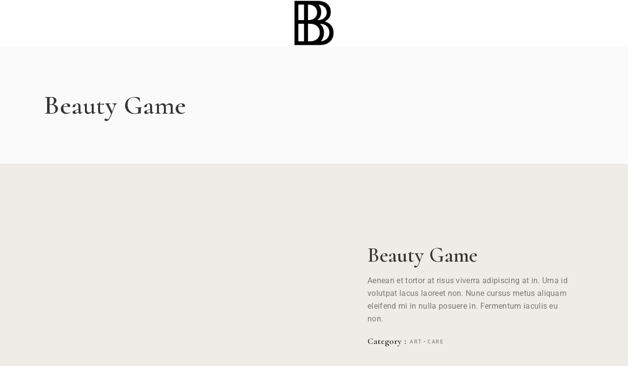

--- FILE ---
content_type: text/html; charset=UTF-8
request_url: https://bybela.no/portfolio-item/beauty-game/
body_size: 13478
content:
<!DOCTYPE html>
<html lang="en-US">
<head>
	<meta charset="UTF-8">
	<meta name="viewport" content="width=device-width, initial-scale=1, user-scalable=yes">

	<title>Beauty Game &#8211; BYBELA</title>
<meta name='robots' content='max-image-preview:large' />
	<style>img:is([sizes="auto" i], [sizes^="auto," i]) { contain-intrinsic-size: 3000px 1500px }</style>
	<link rel='dns-prefetch' href='//fonts.googleapis.com' />
<link rel="alternate" type="application/rss+xml" title="BYBELA &raquo; Feed" href="https://bybela.no/feed/" />
<link rel="alternate" type="application/rss+xml" title="BYBELA &raquo; Comments Feed" href="https://bybela.no/comments/feed/" />
<link rel="alternate" type="application/rss+xml" title="BYBELA &raquo; Beauty Game Comments Feed" href="https://bybela.no/portfolio-item/beauty-game/feed/" />
<script type="text/javascript">
/* <![CDATA[ */
window._wpemojiSettings = {"baseUrl":"https:\/\/s.w.org\/images\/core\/emoji\/16.0.1\/72x72\/","ext":".png","svgUrl":"https:\/\/s.w.org\/images\/core\/emoji\/16.0.1\/svg\/","svgExt":".svg","source":{"concatemoji":"https:\/\/bybela.no\/wp-includes\/js\/wp-emoji-release.min.js?ver=6.8.3"}};
/*! This file is auto-generated */
!function(s,n){var o,i,e;function c(e){try{var t={supportTests:e,timestamp:(new Date).valueOf()};sessionStorage.setItem(o,JSON.stringify(t))}catch(e){}}function p(e,t,n){e.clearRect(0,0,e.canvas.width,e.canvas.height),e.fillText(t,0,0);var t=new Uint32Array(e.getImageData(0,0,e.canvas.width,e.canvas.height).data),a=(e.clearRect(0,0,e.canvas.width,e.canvas.height),e.fillText(n,0,0),new Uint32Array(e.getImageData(0,0,e.canvas.width,e.canvas.height).data));return t.every(function(e,t){return e===a[t]})}function u(e,t){e.clearRect(0,0,e.canvas.width,e.canvas.height),e.fillText(t,0,0);for(var n=e.getImageData(16,16,1,1),a=0;a<n.data.length;a++)if(0!==n.data[a])return!1;return!0}function f(e,t,n,a){switch(t){case"flag":return n(e,"\ud83c\udff3\ufe0f\u200d\u26a7\ufe0f","\ud83c\udff3\ufe0f\u200b\u26a7\ufe0f")?!1:!n(e,"\ud83c\udde8\ud83c\uddf6","\ud83c\udde8\u200b\ud83c\uddf6")&&!n(e,"\ud83c\udff4\udb40\udc67\udb40\udc62\udb40\udc65\udb40\udc6e\udb40\udc67\udb40\udc7f","\ud83c\udff4\u200b\udb40\udc67\u200b\udb40\udc62\u200b\udb40\udc65\u200b\udb40\udc6e\u200b\udb40\udc67\u200b\udb40\udc7f");case"emoji":return!a(e,"\ud83e\udedf")}return!1}function g(e,t,n,a){var r="undefined"!=typeof WorkerGlobalScope&&self instanceof WorkerGlobalScope?new OffscreenCanvas(300,150):s.createElement("canvas"),o=r.getContext("2d",{willReadFrequently:!0}),i=(o.textBaseline="top",o.font="600 32px Arial",{});return e.forEach(function(e){i[e]=t(o,e,n,a)}),i}function t(e){var t=s.createElement("script");t.src=e,t.defer=!0,s.head.appendChild(t)}"undefined"!=typeof Promise&&(o="wpEmojiSettingsSupports",i=["flag","emoji"],n.supports={everything:!0,everythingExceptFlag:!0},e=new Promise(function(e){s.addEventListener("DOMContentLoaded",e,{once:!0})}),new Promise(function(t){var n=function(){try{var e=JSON.parse(sessionStorage.getItem(o));if("object"==typeof e&&"number"==typeof e.timestamp&&(new Date).valueOf()<e.timestamp+604800&&"object"==typeof e.supportTests)return e.supportTests}catch(e){}return null}();if(!n){if("undefined"!=typeof Worker&&"undefined"!=typeof OffscreenCanvas&&"undefined"!=typeof URL&&URL.createObjectURL&&"undefined"!=typeof Blob)try{var e="postMessage("+g.toString()+"("+[JSON.stringify(i),f.toString(),p.toString(),u.toString()].join(",")+"));",a=new Blob([e],{type:"text/javascript"}),r=new Worker(URL.createObjectURL(a),{name:"wpTestEmojiSupports"});return void(r.onmessage=function(e){c(n=e.data),r.terminate(),t(n)})}catch(e){}c(n=g(i,f,p,u))}t(n)}).then(function(e){for(var t in e)n.supports[t]=e[t],n.supports.everything=n.supports.everything&&n.supports[t],"flag"!==t&&(n.supports.everythingExceptFlag=n.supports.everythingExceptFlag&&n.supports[t]);n.supports.everythingExceptFlag=n.supports.everythingExceptFlag&&!n.supports.flag,n.DOMReady=!1,n.readyCallback=function(){n.DOMReady=!0}}).then(function(){return e}).then(function(){var e;n.supports.everything||(n.readyCallback(),(e=n.source||{}).concatemoji?t(e.concatemoji):e.wpemoji&&e.twemoji&&(t(e.twemoji),t(e.wpemoji)))}))}((window,document),window._wpemojiSettings);
/* ]]> */
</script>

<style id='cf-frontend-style-inline-css' type='text/css'>
@font-face {
	font-family: 'Essential Sans';
	font-weight: 100;
	font-display: auto;
	src: url('https://bybela.no/wp-content/uploads/2022/07/EssentialSans-Thin.ttf') format('truetype');
}
@font-face {
	font-family: 'Essential Sans';
	font-weight: 400;
	font-display: auto;
	src: url('https://bybela.no/wp-content/uploads/2022/07/EssentialSans-Regular.ttf') format('truetype');
}
@font-face {
	font-family: 'Essential Sans';
	font-weight: 500;
	font-display: auto;
	src: url('https://bybela.no/wp-content/uploads/2022/07/EssentialSans-Medium.ttf') format('truetype');
}
</style>
<link rel='stylesheet' id='sbi_styles-css' href='https://bybela.no/wp-content/plugins/instagram-feed/css/sbi-styles.min.css?ver=6.10.0' type='text/css' media='all' />
<link rel='stylesheet' id='dripicons-css' href='https://bybela.no/wp-content/plugins/leonie-core/inc/icons/dripicons/assets/css/dripicons.min.css?ver=6.8.3' type='text/css' media='all' />
<link rel='stylesheet' id='elegant-icons-css' href='https://bybela.no/wp-content/plugins/leonie-core/inc/icons/elegant-icons/assets/css/elegant-icons.min.css?ver=6.8.3' type='text/css' media='all' />
<link rel='stylesheet' id='font-awesome-css' href='https://bybela.no/wp-content/plugins/leonie-core/inc/icons/font-awesome/assets/css/all.min.css?ver=6.8.3' type='text/css' media='all' />
<link rel='stylesheet' id='ionicons-css' href='https://bybela.no/wp-content/plugins/leonie-core/inc/icons/ionicons/assets/css/ionicons.min.css?ver=6.8.3' type='text/css' media='all' />
<link rel='stylesheet' id='linea-icons-css' href='https://bybela.no/wp-content/plugins/leonie-core/inc/icons/linea-icons/assets/css/linea-icons.min.css?ver=6.8.3' type='text/css' media='all' />
<link rel='stylesheet' id='linear-icons-css' href='https://bybela.no/wp-content/plugins/leonie-core/inc/icons/linear-icons/assets/css/linear-icons.min.css?ver=6.8.3' type='text/css' media='all' />
<link rel='stylesheet' id='material-icons-css' href='https://fonts.googleapis.com/icon?family=Material+Icons&#038;ver=6.8.3' type='text/css' media='all' />
<link rel='stylesheet' id='simple-line-icons-css' href='https://bybela.no/wp-content/plugins/leonie-core/inc/icons/simple-line-icons/assets/css/simple-line-icons.min.css?ver=6.8.3' type='text/css' media='all' />
<style id='wp-emoji-styles-inline-css' type='text/css'>

	img.wp-smiley, img.emoji {
		display: inline !important;
		border: none !important;
		box-shadow: none !important;
		height: 1em !important;
		width: 1em !important;
		margin: 0 0.07em !important;
		vertical-align: -0.1em !important;
		background: none !important;
		padding: 0 !important;
	}
</style>
<style id='classic-theme-styles-inline-css' type='text/css'>
/*! This file is auto-generated */
.wp-block-button__link{color:#fff;background-color:#32373c;border-radius:9999px;box-shadow:none;text-decoration:none;padding:calc(.667em + 2px) calc(1.333em + 2px);font-size:1.125em}.wp-block-file__button{background:#32373c;color:#fff;text-decoration:none}
</style>
<style id='global-styles-inline-css' type='text/css'>
:root{--wp--preset--aspect-ratio--square: 1;--wp--preset--aspect-ratio--4-3: 4/3;--wp--preset--aspect-ratio--3-4: 3/4;--wp--preset--aspect-ratio--3-2: 3/2;--wp--preset--aspect-ratio--2-3: 2/3;--wp--preset--aspect-ratio--16-9: 16/9;--wp--preset--aspect-ratio--9-16: 9/16;--wp--preset--color--black: #000000;--wp--preset--color--cyan-bluish-gray: #abb8c3;--wp--preset--color--white: #ffffff;--wp--preset--color--pale-pink: #f78da7;--wp--preset--color--vivid-red: #cf2e2e;--wp--preset--color--luminous-vivid-orange: #ff6900;--wp--preset--color--luminous-vivid-amber: #fcb900;--wp--preset--color--light-green-cyan: #7bdcb5;--wp--preset--color--vivid-green-cyan: #00d084;--wp--preset--color--pale-cyan-blue: #8ed1fc;--wp--preset--color--vivid-cyan-blue: #0693e3;--wp--preset--color--vivid-purple: #9b51e0;--wp--preset--gradient--vivid-cyan-blue-to-vivid-purple: linear-gradient(135deg,rgba(6,147,227,1) 0%,rgb(155,81,224) 100%);--wp--preset--gradient--light-green-cyan-to-vivid-green-cyan: linear-gradient(135deg,rgb(122,220,180) 0%,rgb(0,208,130) 100%);--wp--preset--gradient--luminous-vivid-amber-to-luminous-vivid-orange: linear-gradient(135deg,rgba(252,185,0,1) 0%,rgba(255,105,0,1) 100%);--wp--preset--gradient--luminous-vivid-orange-to-vivid-red: linear-gradient(135deg,rgba(255,105,0,1) 0%,rgb(207,46,46) 100%);--wp--preset--gradient--very-light-gray-to-cyan-bluish-gray: linear-gradient(135deg,rgb(238,238,238) 0%,rgb(169,184,195) 100%);--wp--preset--gradient--cool-to-warm-spectrum: linear-gradient(135deg,rgb(74,234,220) 0%,rgb(151,120,209) 20%,rgb(207,42,186) 40%,rgb(238,44,130) 60%,rgb(251,105,98) 80%,rgb(254,248,76) 100%);--wp--preset--gradient--blush-light-purple: linear-gradient(135deg,rgb(255,206,236) 0%,rgb(152,150,240) 100%);--wp--preset--gradient--blush-bordeaux: linear-gradient(135deg,rgb(254,205,165) 0%,rgb(254,45,45) 50%,rgb(107,0,62) 100%);--wp--preset--gradient--luminous-dusk: linear-gradient(135deg,rgb(255,203,112) 0%,rgb(199,81,192) 50%,rgb(65,88,208) 100%);--wp--preset--gradient--pale-ocean: linear-gradient(135deg,rgb(255,245,203) 0%,rgb(182,227,212) 50%,rgb(51,167,181) 100%);--wp--preset--gradient--electric-grass: linear-gradient(135deg,rgb(202,248,128) 0%,rgb(113,206,126) 100%);--wp--preset--gradient--midnight: linear-gradient(135deg,rgb(2,3,129) 0%,rgb(40,116,252) 100%);--wp--preset--font-size--small: 13px;--wp--preset--font-size--medium: 20px;--wp--preset--font-size--large: 36px;--wp--preset--font-size--x-large: 42px;--wp--preset--spacing--20: 0.44rem;--wp--preset--spacing--30: 0.67rem;--wp--preset--spacing--40: 1rem;--wp--preset--spacing--50: 1.5rem;--wp--preset--spacing--60: 2.25rem;--wp--preset--spacing--70: 3.38rem;--wp--preset--spacing--80: 5.06rem;--wp--preset--shadow--natural: 6px 6px 9px rgba(0, 0, 0, 0.2);--wp--preset--shadow--deep: 12px 12px 50px rgba(0, 0, 0, 0.4);--wp--preset--shadow--sharp: 6px 6px 0px rgba(0, 0, 0, 0.2);--wp--preset--shadow--outlined: 6px 6px 0px -3px rgba(255, 255, 255, 1), 6px 6px rgba(0, 0, 0, 1);--wp--preset--shadow--crisp: 6px 6px 0px rgba(0, 0, 0, 1);}:where(.is-layout-flex){gap: 0.5em;}:where(.is-layout-grid){gap: 0.5em;}body .is-layout-flex{display: flex;}.is-layout-flex{flex-wrap: wrap;align-items: center;}.is-layout-flex > :is(*, div){margin: 0;}body .is-layout-grid{display: grid;}.is-layout-grid > :is(*, div){margin: 0;}:where(.wp-block-columns.is-layout-flex){gap: 2em;}:where(.wp-block-columns.is-layout-grid){gap: 2em;}:where(.wp-block-post-template.is-layout-flex){gap: 1.25em;}:where(.wp-block-post-template.is-layout-grid){gap: 1.25em;}.has-black-color{color: var(--wp--preset--color--black) !important;}.has-cyan-bluish-gray-color{color: var(--wp--preset--color--cyan-bluish-gray) !important;}.has-white-color{color: var(--wp--preset--color--white) !important;}.has-pale-pink-color{color: var(--wp--preset--color--pale-pink) !important;}.has-vivid-red-color{color: var(--wp--preset--color--vivid-red) !important;}.has-luminous-vivid-orange-color{color: var(--wp--preset--color--luminous-vivid-orange) !important;}.has-luminous-vivid-amber-color{color: var(--wp--preset--color--luminous-vivid-amber) !important;}.has-light-green-cyan-color{color: var(--wp--preset--color--light-green-cyan) !important;}.has-vivid-green-cyan-color{color: var(--wp--preset--color--vivid-green-cyan) !important;}.has-pale-cyan-blue-color{color: var(--wp--preset--color--pale-cyan-blue) !important;}.has-vivid-cyan-blue-color{color: var(--wp--preset--color--vivid-cyan-blue) !important;}.has-vivid-purple-color{color: var(--wp--preset--color--vivid-purple) !important;}.has-black-background-color{background-color: var(--wp--preset--color--black) !important;}.has-cyan-bluish-gray-background-color{background-color: var(--wp--preset--color--cyan-bluish-gray) !important;}.has-white-background-color{background-color: var(--wp--preset--color--white) !important;}.has-pale-pink-background-color{background-color: var(--wp--preset--color--pale-pink) !important;}.has-vivid-red-background-color{background-color: var(--wp--preset--color--vivid-red) !important;}.has-luminous-vivid-orange-background-color{background-color: var(--wp--preset--color--luminous-vivid-orange) !important;}.has-luminous-vivid-amber-background-color{background-color: var(--wp--preset--color--luminous-vivid-amber) !important;}.has-light-green-cyan-background-color{background-color: var(--wp--preset--color--light-green-cyan) !important;}.has-vivid-green-cyan-background-color{background-color: var(--wp--preset--color--vivid-green-cyan) !important;}.has-pale-cyan-blue-background-color{background-color: var(--wp--preset--color--pale-cyan-blue) !important;}.has-vivid-cyan-blue-background-color{background-color: var(--wp--preset--color--vivid-cyan-blue) !important;}.has-vivid-purple-background-color{background-color: var(--wp--preset--color--vivid-purple) !important;}.has-black-border-color{border-color: var(--wp--preset--color--black) !important;}.has-cyan-bluish-gray-border-color{border-color: var(--wp--preset--color--cyan-bluish-gray) !important;}.has-white-border-color{border-color: var(--wp--preset--color--white) !important;}.has-pale-pink-border-color{border-color: var(--wp--preset--color--pale-pink) !important;}.has-vivid-red-border-color{border-color: var(--wp--preset--color--vivid-red) !important;}.has-luminous-vivid-orange-border-color{border-color: var(--wp--preset--color--luminous-vivid-orange) !important;}.has-luminous-vivid-amber-border-color{border-color: var(--wp--preset--color--luminous-vivid-amber) !important;}.has-light-green-cyan-border-color{border-color: var(--wp--preset--color--light-green-cyan) !important;}.has-vivid-green-cyan-border-color{border-color: var(--wp--preset--color--vivid-green-cyan) !important;}.has-pale-cyan-blue-border-color{border-color: var(--wp--preset--color--pale-cyan-blue) !important;}.has-vivid-cyan-blue-border-color{border-color: var(--wp--preset--color--vivid-cyan-blue) !important;}.has-vivid-purple-border-color{border-color: var(--wp--preset--color--vivid-purple) !important;}.has-vivid-cyan-blue-to-vivid-purple-gradient-background{background: var(--wp--preset--gradient--vivid-cyan-blue-to-vivid-purple) !important;}.has-light-green-cyan-to-vivid-green-cyan-gradient-background{background: var(--wp--preset--gradient--light-green-cyan-to-vivid-green-cyan) !important;}.has-luminous-vivid-amber-to-luminous-vivid-orange-gradient-background{background: var(--wp--preset--gradient--luminous-vivid-amber-to-luminous-vivid-orange) !important;}.has-luminous-vivid-orange-to-vivid-red-gradient-background{background: var(--wp--preset--gradient--luminous-vivid-orange-to-vivid-red) !important;}.has-very-light-gray-to-cyan-bluish-gray-gradient-background{background: var(--wp--preset--gradient--very-light-gray-to-cyan-bluish-gray) !important;}.has-cool-to-warm-spectrum-gradient-background{background: var(--wp--preset--gradient--cool-to-warm-spectrum) !important;}.has-blush-light-purple-gradient-background{background: var(--wp--preset--gradient--blush-light-purple) !important;}.has-blush-bordeaux-gradient-background{background: var(--wp--preset--gradient--blush-bordeaux) !important;}.has-luminous-dusk-gradient-background{background: var(--wp--preset--gradient--luminous-dusk) !important;}.has-pale-ocean-gradient-background{background: var(--wp--preset--gradient--pale-ocean) !important;}.has-electric-grass-gradient-background{background: var(--wp--preset--gradient--electric-grass) !important;}.has-midnight-gradient-background{background: var(--wp--preset--gradient--midnight) !important;}.has-small-font-size{font-size: var(--wp--preset--font-size--small) !important;}.has-medium-font-size{font-size: var(--wp--preset--font-size--medium) !important;}.has-large-font-size{font-size: var(--wp--preset--font-size--large) !important;}.has-x-large-font-size{font-size: var(--wp--preset--font-size--x-large) !important;}
:where(.wp-block-post-template.is-layout-flex){gap: 1.25em;}:where(.wp-block-post-template.is-layout-grid){gap: 1.25em;}
:where(.wp-block-columns.is-layout-flex){gap: 2em;}:where(.wp-block-columns.is-layout-grid){gap: 2em;}
:root :where(.wp-block-pullquote){font-size: 1.5em;line-height: 1.6;}
</style>
<link rel='stylesheet' id='select2-css' href='https://bybela.no/wp-content/plugins/qode-framework/inc/common/assets/plugins/select2/select2.min.css?ver=6.8.3' type='text/css' media='all' />
<link rel='stylesheet' id='leonie-core-dashboard-style-css' href='https://bybela.no/wp-content/plugins/leonie-core/inc/core-dashboard/assets/css/core-dashboard.min.css?ver=6.8.3' type='text/css' media='all' />
<link rel='stylesheet' id='swiper-css' href='https://bybela.no/wp-content/plugins/elementor/assets/lib/swiper/v8/css/swiper.min.css?ver=8.4.5' type='text/css' media='all' />
<link rel='stylesheet' id='leonie-main-css' href='https://bybela.no/wp-content/themes/leonie/assets/css/main.min.css?ver=6.8.3' type='text/css' media='all' />
<link rel='stylesheet' id='leonie-core-style-css' href='https://bybela.no/wp-content/plugins/leonie-core/assets/css/leonie-core.min.css?ver=6.8.3' type='text/css' media='all' />
<link rel='stylesheet' id='magnific-popup-css' href='https://bybela.no/wp-content/themes/leonie/assets/plugins/magnific-popup/magnific-popup.css?ver=6.8.3' type='text/css' media='all' />
<link rel='stylesheet' id='leonie-google-fonts-css' href='https://fonts.googleapis.com/css?family=Cormorant%3A300%2C400%2C500%2C600%2C700%7CCatamaran%3A300%2C400%2C500%2C600%2C700&#038;subset=latin-ext&#038;display=swap&#038;ver=1.0.0' type='text/css' media='all' />
<link rel='stylesheet' id='leonie-style-css' href='https://bybela.no/wp-content/themes/leonie/style.css?ver=6.8.3' type='text/css' media='all' />
<style id='leonie-style-inline-css' type='text/css'>
@font-face {font-family: Essential Sans Regular;src:url(https://bybela.no/wp-content/uploads/2022/08/EssentialSans-Regular.ttf) format("truetype"),url(https://bybela.no/wp-content/uploads/2022/08/EssentialSans-Regular.otf) format("truetype");}#qodef-page-footer-top-area { background-color: #dedcd0;}#qodef-page-footer-top-area-inner { padding-top: 50px;padding-left: 70px !important;padding-right: 70px !important;}body { background-color: #eeece6;}#qodef-page-inner { padding: 120px 0px 120px;}@media only screen and (max-width: 1024px) { #qodef-page-inner { padding: 120px 0px 120px;}}#qodef-page-mobile-header .qodef-mobile-header-opener { color: #ffffff;}.qodef-header-navigation> ul > li > a { color: #ffffff;}a, p a { color: #000000;}a:hover, p a:hover { text-decoration: underline;}.qodef-header--divided #qodef-page-header-inner { padding-left: 50px;padding-right: 50px;}.qodef-mobile-header--standard #qodef-mobile-header-navigation .qodef-m-inner { background-color: rgba(238,236,230,0);}.qodef-mobile-header--standard #qodef-page-mobile-header { background-color: rgba(238,236,230,0);}
</style>
<link rel='stylesheet' id='leonie-core-elementor-css' href='https://bybela.no/wp-content/plugins/leonie-core/inc/plugins/elementor/assets/css/elementor.min.css?ver=6.8.3' type='text/css' media='all' />
<link rel='stylesheet' id='elementor-icons-css' href='https://bybela.no/wp-content/plugins/elementor/assets/lib/eicons/css/elementor-icons.min.css?ver=5.46.0' type='text/css' media='all' />
<link rel='stylesheet' id='elementor-frontend-css' href='https://bybela.no/wp-content/plugins/elementor/assets/css/frontend.min.css?ver=3.34.3' type='text/css' media='all' />
<link rel='stylesheet' id='elementor-post-4-css' href='https://bybela.no/wp-content/uploads/elementor/css/post-4.css?ver=1769449895' type='text/css' media='all' />
<link rel='stylesheet' id='sbistyles-css' href='https://bybela.no/wp-content/plugins/instagram-feed/css/sbi-styles.min.css?ver=6.10.0' type='text/css' media='all' />
<link rel='stylesheet' id='elementor-post-6048-css' href='https://bybela.no/wp-content/uploads/elementor/css/post-6048.css?ver=1769502892' type='text/css' media='all' />
<link rel='stylesheet' id='elementor-gf-local-roboto-css' href='https://bybela.no/wp-content/uploads/elementor/google-fonts/css/roboto.css?ver=1742221933' type='text/css' media='all' />
<link rel='stylesheet' id='elementor-gf-local-robotoslab-css' href='https://bybela.no/wp-content/uploads/elementor/google-fonts/css/robotoslab.css?ver=1742221949' type='text/css' media='all' />
<script type="text/javascript" src="https://bybela.no/wp-includes/js/jquery/jquery.min.js?ver=3.7.1" id="jquery-core-js"></script>
<script type="text/javascript" src="https://bybela.no/wp-includes/js/jquery/jquery-migrate.min.js?ver=3.4.1" id="jquery-migrate-js"></script>
<link rel="https://api.w.org/" href="https://bybela.no/wp-json/" /><link rel="EditURI" type="application/rsd+xml" title="RSD" href="https://bybela.no/xmlrpc.php?rsd" />
<meta name="generator" content="WordPress 6.8.3" />
<link rel="canonical" href="https://bybela.no/portfolio-item/beauty-game/" />
<link rel='shortlink' href='https://bybela.no/?p=6048' />
<link rel="alternate" title="oEmbed (JSON)" type="application/json+oembed" href="https://bybela.no/wp-json/oembed/1.0/embed?url=https%3A%2F%2Fbybela.no%2Fportfolio-item%2Fbeauty-game%2F" />
<link rel="alternate" title="oEmbed (XML)" type="text/xml+oembed" href="https://bybela.no/wp-json/oembed/1.0/embed?url=https%3A%2F%2Fbybela.no%2Fportfolio-item%2Fbeauty-game%2F&#038;format=xml" />
<meta name="generator" content="Elementor 3.34.3; features: additional_custom_breakpoints; settings: css_print_method-external, google_font-enabled, font_display-auto">
			<style>
				.e-con.e-parent:nth-of-type(n+4):not(.e-lazyloaded):not(.e-no-lazyload),
				.e-con.e-parent:nth-of-type(n+4):not(.e-lazyloaded):not(.e-no-lazyload) * {
					background-image: none !important;
				}
				@media screen and (max-height: 1024px) {
					.e-con.e-parent:nth-of-type(n+3):not(.e-lazyloaded):not(.e-no-lazyload),
					.e-con.e-parent:nth-of-type(n+3):not(.e-lazyloaded):not(.e-no-lazyload) * {
						background-image: none !important;
					}
				}
				@media screen and (max-height: 640px) {
					.e-con.e-parent:nth-of-type(n+2):not(.e-lazyloaded):not(.e-no-lazyload),
					.e-con.e-parent:nth-of-type(n+2):not(.e-lazyloaded):not(.e-no-lazyload) * {
						background-image: none !important;
					}
				}
			</style>
					<style type="text/css" id="wp-custom-css">
			#qodef-page-footer-top-area .textwidget, #qodef-page-footer-top-area .textwidget a {
    color:#000000;
}
 #qodef-page-footer-top-area .qodef-widget-title{
      color:#000000 !important;
 }		</style>
		</head>
<body class="wp-singular portfolio-item-template-default single single-portfolio-item postid-6048 wp-theme-leonie qode-framework-1.1.8  qodef-header--divided qodef-header-appearance--none qodef-mobile-header--standard qodef-drop-down-second--full-width qodef-drop-down-second--default qodef-layout--slider-small leonie-core-1.0.1 leonie-1.1 qodef-content-grid-1100 qodef-search--covers-header elementor-default elementor-kit-4 elementor-page elementor-page-6048" itemscope itemtype="https://schema.org/WebPage">
	<a class="skip-link screen-reader-text" href="#qodef-page-content">Skip to the content</a>	<div id="qodef-page-wrapper" class="">
		<header id="qodef-page-header"  role="banner">
		<div id="qodef-page-header-inner" class="">
		<div class="qodef-divided-header-left-wrapper">
	</div>
<a itemprop="url" class="qodef-header-logo-link qodef-height--set" href="https://bybela.no/" style="height:100px" rel="home">
	<img width="198" height="219" src="https://bybela.no/wp-content/uploads/2022/08/BYBELA_SECONDARY-LOGO-BLACK.png" class="qodef-header-logo-image qodef--main" alt="logo main" itemprop="image" /><img width="198" height="219" src="https://bybela.no/wp-content/uploads/2022/08/BYBELA_SECONDARY-LOGO-BLACK.png" class="qodef-header-logo-image qodef--dark" alt="logo dark" itemprop="image" /><img width="198" height="219" src="https://bybela.no/wp-content/uploads/2022/08/BYBELA_SECONDARY-LOGO-BLACK.png" class="qodef-header-logo-image qodef--light" alt="logo light" itemprop="image" /></a>
<div class="qodef-divided-header-right-wrapper">
	</div>
	</div>
	</header>
<header id="qodef-page-mobile-header" role="banner">
		<div id="qodef-page-mobile-header-inner" class="">
		<a itemprop="url" class="qodef-mobile-header-logo-link qodef-height--set" href="https://bybela.no/" style="height:100px;padding:20 0 0 0 " rel="home">
	<img loading="lazy" width="197" height="227" src="https://bybela.no/wp-content/uploads/2022/08/BYBELA_SECONDARY-LOGO-WHITE.png" class="qodef-header-logo-image qodef--main" alt="logo main" itemprop="image" /></a>
<a href="javascript:void(0)"  class="qodef-opener-icon qodef-m qodef-source--predefined qodef-mobile-header-opener"  >
	<span class="qodef-m-icon qodef--open">
		<span class="qodef-m-lines"><span class="qodef-m-line qodef--1"></span><span class="qodef-m-line qodef--2"></span></span>	</span>
			<span class="qodef-m-icon qodef--close">
			<span class="qodef-m-lines"><span class="qodef-m-line qodef--1"></span><span class="qodef-m-line qodef--2"></span></span>		</span>
		</a>
	<nav class="qodef-mobile-header-navigation" role="navigation" aria-label="Mobile Menu">
		<ul id="menu-mobile-menu-1" class="qodef-content-grid"><li class="menu-item menu-item-type-custom menu-item-object-custom menu-item-9968"><a href="https://bestill.timma.no/reservation/bybela"><span class="qodef-menu-item-text">Booking</span></a></li>
<li class="menu-item menu-item-type-post_type menu-item-object-page menu-item-9971"><a href="https://bybela.no/behandlinger/"><span class="qodef-menu-item-text">Behandlinger</span></a></li>
<li class="menu-item menu-item-type-custom menu-item-object-custom menu-item-10099"><a href="https://bestill.timma.no/giftcard/bybela"><span class="qodef-menu-item-text">Gavekort</span></a></li>
<li class="menu-item menu-item-type-post_type menu-item-object-page menu-item-9969"><a href="https://bybela.no/om-oss/"><span class="qodef-menu-item-text">Om Oss</span></a></li>
<li class="menu-item menu-item-type-custom menu-item-object-custom menu-item-9973 qodef-anchor"><a href="https://bybela.no/om-oss/#kontakt"><span class="qodef-menu-item-text">Kontakt</span></a></li>
<li class="menu-item menu-item-type-post_type menu-item-object-page menu-item-10027"><a href="https://bybela.no/vilkar-og-betingelser/"><span class="qodef-menu-item-text">Vilkår og betingelser</span></a></li>
</ul>	</nav>
	</div>
	</header>
		<div id="qodef-page-outer">
			<div class="qodef-page-title qodef-m qodef-title--standard qodef-alignment--left qodef-vertical-alignment--header-bottom">
		<div class="qodef-m-inner">
		<div class="qodef-m-content qodef-content-grid ">
		<h1 class="qodef-m-title entry-title">
		Beauty Game	</h1>
</div>
	</div>
	</div>
			<div id="qodef-page-inner" class="qodef-content-grid">
<main id="qodef-page-content" class="qodef-grid qodef-layout--template ">
	<div class="qodef-grid-inner clear">
		<div class="qodef-grid-item qodef-page-content-section qodef-col--12">
	<div class="qodef-portfolio qodef-m qodef-portfolio-single qodef-layout--slider-small">
			<article class="qodef-portfolio-single-item qodef-variations--small qodef-e post-6048 portfolio-item type-portfolio-item status-publish has-post-thumbnail hentry portfolio-category-art portfolio-category-nail-care portfolio-tag-mani portfolio-tag-nail-art">
		<div class="qodef-e-inner">
			<div class="qodef-e-content qodef-grid qodef-layout--template ">
				<div class="qodef-grid-inner clear">
					<div class="qodef-grid-item qodef-col--7">
						<div class="qodef-media qodef-swiper-container qodef--slider">
							<div class="swiper-wrapper">
											<div class="swiper-slide" itemprop="image" data-type="image" title="port-single-1-img-1">
				<img loading="lazy" width="1300" height="1455" src="https://bybela.no/wp-content/uploads/2021/04/port-single-1-img-1.jpg" class="attachment-full size-full" alt="c" decoding="async" srcset="https://bybela.no/wp-content/uploads/2021/04/port-single-1-img-1.jpg 1300w, https://bybela.no/wp-content/uploads/2021/04/port-single-1-img-1-268x300.jpg 268w, https://bybela.no/wp-content/uploads/2021/04/port-single-1-img-1-915x1024.jpg 915w, https://bybela.no/wp-content/uploads/2021/04/port-single-1-img-1-768x860.jpg 768w" sizes="(max-width: 1300px) 100vw, 1300px" />			</div>
						<div class="swiper-slide" itemprop="image" data-type="image" title="port-single-1-img-2">
				<img loading="lazy" width="1300" height="1455" src="https://bybela.no/wp-content/uploads/2021/04/port-single-1-img-2.jpg" class="attachment-full size-full" alt="c" decoding="async" srcset="https://bybela.no/wp-content/uploads/2021/04/port-single-1-img-2.jpg 1300w, https://bybela.no/wp-content/uploads/2021/04/port-single-1-img-2-268x300.jpg 268w, https://bybela.no/wp-content/uploads/2021/04/port-single-1-img-2-915x1024.jpg 915w, https://bybela.no/wp-content/uploads/2021/04/port-single-1-img-2-768x860.jpg 768w" sizes="(max-width: 1300px) 100vw, 1300px" />			</div>
						<div class="swiper-slide" itemprop="image" data-type="image" title="port-single-1-img-3">
				<img loading="lazy" width="1300" height="1455" src="https://bybela.no/wp-content/uploads/2021/04/port-single-1-img-3.jpg" class="attachment-full size-full" alt="c" decoding="async" srcset="https://bybela.no/wp-content/uploads/2021/04/port-single-1-img-3.jpg 1300w, https://bybela.no/wp-content/uploads/2021/04/port-single-1-img-3-268x300.jpg 268w, https://bybela.no/wp-content/uploads/2021/04/port-single-1-img-3-915x1024.jpg 915w, https://bybela.no/wp-content/uploads/2021/04/port-single-1-img-3-768x860.jpg 768w" sizes="(max-width: 1300px) 100vw, 1300px" />			</div>
										</div>
								<div class="swiper-button-prev "><svg  xmlns="http://www.w3.org/2000/svg" width="20.5" height="52"><path stroke-miterlimit="10" d="M20.2.383L.8 25.952l19.4 25.569"/></svg></div>
	<div class="swiper-button-next "><svg  xmlns="http://www.w3.org/2000/svg" width="20.5" height="52"><path stroke-miterlimit="10" d="M.55.431L19.95 26 .55 51.569"/></svg></div>
						</div>
					</div>
					<div class="qodef-grid-item qodef-col--5">
						<h2 itemprop="name" class="qodef-e-title entry-title qodef-portfolio-title">Beauty Game</h2>
						<div class="qodef-e qodef-portfolio-content">
			<div data-elementor-type="wp-post" data-elementor-id="6048" class="elementor elementor-6048">
						<section class="elementor-section elementor-top-section elementor-element elementor-element-57c550c5 elementor-section-boxed elementor-section-height-default elementor-section-height-default qodef-elementor-content-no" data-id="57c550c5" data-element_type="section">
						<div class="elementor-container elementor-column-gap-default">
					<div class="elementor-column elementor-col-100 elementor-top-column elementor-element elementor-element-508e0aa0" data-id="508e0aa0" data-element_type="column">
			<div class="elementor-widget-wrap elementor-element-populated">
						<div class="elementor-element elementor-element-623070dc elementor-widget elementor-widget-text-editor" data-id="623070dc" data-element_type="widget" data-widget_type="text-editor.default">
				<div class="elementor-widget-container">
									<p>Aenean et tortor at risus viverra adipiscing at in. Urna id volutpat lacus laoreet non. Nune cursus metus aliquam eleifend mi in nulla posuere in. Fermentum iaculis eu non.</p>								</div>
				</div>
					</div>
		</div>
					</div>
		</section>
				</div>
		</div>
						<div class="qodef-portfolio-info">
															<div class="qodef-e qodef-info--category">
		<h6 class="qodef-e-title">Category : </h6>
		<a href="https://bybela.no/portfolio-category/art/" rel="tag">Art</a><span class="qodef-info-separator-single"></span><a href="https://bybela.no/portfolio-category/nail-care/" rel="tag">Care</a>	</div>
								<div class="qodef-e qodef-info--tag">
		<h6 class="qodef-e-title">Tags : </h6>
		<a href="https://bybela.no/portfolio-tag/mani/" rel="tag">Mani</a><span class="qodef-info-separator-single"></span><a href="https://bybela.no/portfolio-tag/nail-art/" rel="tag">Nail art</a>	</div>
								<div class="qodef-e qodef-inof--social-share">
		<div class="qodef-shortcode qodef-m  qodef-social-share clear qodef-layout--text ">			<span class="qodef-social-title">Share : </span>		<ul class="qodef-shortcode-list">		<li class="qodef-facebook-share">	<a itemprop="url" class="qodef-share-link" href="#" onclick="window.open(&#039;https://www.facebook.com/sharer.php?u=https%3A%2F%2Fbybela.no%2Fportfolio-item%2Fbeauty-game%2F&#039;, &#039;sharer&#039;, &#039;toolbar=0,status=0,width=620,height=280&#039;);">					<span class="qodef-social-network-text">fb</span>			</a></li><li class="qodef-twitter-share">	<a itemprop="url" class="qodef-share-link" href="#" onclick="window.open(&#039;https://twitter.com/intent/tweet?text=Lorem+ipsum+dolor+sit+amet%2C+consectetur+adipiscing+elit%2C+sed+do+eiusmod+tempor+incididunt+ut++via+%40QodeInteractivehttps://bybela.no/portfolio-item/beauty-game/&#039;, &#039;popupwindow&#039;, &#039;scrollbars=yes,width=800,height=400&#039;);">					<span class="qodef-social-network-text">tw</span>			</a></li><li class="qodef-linkedin-share">	<a itemprop="url" class="qodef-share-link" href="#" onclick="popUp=window.open(&#039;https://linkedin.com/shareArticle?mini=true&amp;url=https%3A%2F%2Fbybela.no%2Fportfolio-item%2Fbeauty-game%2F&amp;title=Beauty+Game&#039;, &#039;popupwindow&#039;, &#039;scrollbars=yes,width=800,height=400&#039;);popUp.focus();return false;">					<span class="qodef-social-network-text">lnkd</span>			</a></li><li class="qodef-pinterest-share">	<a itemprop="url" class="qodef-share-link" href="#" onclick="popUp=window.open(&#039;https://pinterest.com/pin/create/button/?url=https%3A%2F%2Fbybela.no%2Fportfolio-item%2Fbeauty-game%2F&amp;description=Beauty+Game&amp;media=https%3A%2F%2Fbybela.no%2Fwp-content%2Fuploads%2F2021%2F04%2Fport-list-st-img-5.jpg&#039;, &#039;popupwindow&#039;, &#039;scrollbars=yes,width=800,height=400&#039;);popUp.focus();return false;">					<span class="qodef-social-network-text">pin</span>			</a></li><li class="qodef-tumblr-share">	<a itemprop="url" class="qodef-share-link" href="#" onclick="popUp=window.open(&#039;https://www.tumblr.com/share/link?url=https%3A%2F%2Fbybela.no%2Fportfolio-item%2Fbeauty-game%2F&amp;name=Beauty+Game&amp;description=Lorem+ipsum+dolor+sit+amet%2C+consectetur+adipiscing+elit%2C+sed+do+eiusmod+tempor+incididunt+ut+labore+et+dolore+magna+aliqua.+&#039;, &#039;popupwindow&#039;, &#039;scrollbars=yes,width=800,height=400&#039;);popUp.focus();return false;">					<span class="qodef-social-network-text">tmb</span>			</a></li><li class="qodef-vk-share">	<a itemprop="url" class="qodef-share-link" href="#" onclick="popUp=window.open(&#039;https://vkontakte.ru/share.php?url=https%3A%2F%2Fbybela.no%2Fportfolio-item%2Fbeauty-game%2F&amp;title=Beauty+Game&amp;description=Lorem+ipsum+dolor+sit+amet%2C+consectetur+adipiscing+elit%2C+sed+do+eiusmod+tempor+incididunt+ut+labore+et+dolore+magna+aliqua.+&amp;image=https%3A%2F%2Fbybela.no%2Fwp-content%2Fuploads%2F2021%2F04%2Fport-list-st-img-5.jpg&#039;, &#039;popupwindow&#039;, &#039;scrollbars=yes,width=800,height=400&#039;);popUp.focus();return false;">					<span class="qodef-social-network-text">vk</span>			</a></li>	</ul></div>	</div>
						</div>
					</div>
				</div>
			</div>
		</div>
	</article>
	<div id="qodef-single-portfolio-navigation" class="qodef-m">
		<div class="qodef-m-inner">
								<a itemprop="url" class="qodef-m-nav qodef--prev" href="https://bybela.no/portfolio-item/gel-polish-manicure/">
						<span class="qodef-m-nav-icon"><svg xmlns="http://www.w3.org/2000/svg" x="0px" y="0px" width="7.75px" height="12.25px" viewBox="0 0 7.75 12.25" enable-background="new 0 0 7.75 12.25"><line x1="6.703" y1="0.938" x2="1.125" y2="6.516" /><line x1="6.734" y1="11.609" x2="1.156" y2="6.031" /></svg></span><span class="qodef-m-nav-label">Prev</span>					</a>
										<a itemprop="url" class="qodef-m-nav qodef--back-link" href="">
						<span class="qodef-m-nav-icon"><svg xmlns="http://www.w3.org/2000/svg" width="26px" height="26px" viewBox="0 0 26 26"><circle cx="5" cy="5" r="5" /><circle cx="21" cy="5" r="5" /><circle cx="21" cy="21" r="5" /><circle cx="5" cy="21" r="5" /></svg></span>					</a>
							</div>
	</div>
	</div>
</div>
	</div>
</main>
			</div><!-- close #qodef-page-inner div from header.php -->
		</div><!-- close #qodef-page-outer div from header.php -->
		<footer id="qodef-page-footer" class="qodef--uncover" role="contentinfo">
		<div id="qodef-page-footer-top-area">
		<div id="qodef-page-footer-top-area-inner" class="qodef-content-full-width">
			<div class="qodef-grid qodef-layout--columns qodef-responsive--custom qodef-col-num--4 qodef-col-num--1024--2 qodef-col-num--768--2 qodef-col-num--680--1 qodef-col-num--480--1 qodef-alignment--left">
				<div class="qodef-grid-inner clear">
											<div class="qodef-grid-item">
							<div id="media_image-2" class="widget widget_media_image" data-area="qodef-footer-top-area-column-1"><img loading="lazy" width="198" height="219" src="https://bybela.no/wp-content/uploads/2022/08/BYBELA_SECONDARY-LOGO-BLACK.png" class="image wp-image-76  attachment-full size-full" alt="" style="max-width: 100%; height: auto;" decoding="async" /></div><div id="text-2" class="widget widget_text" data-area="qodef-footer-top-area-column-1">			<div class="textwidget"><p>© 2022 MIRANDA BELA AS, All Rights Reserved</p>
<p>Org.nr 929 150 325</p>
<p>&nbsp;</p>
</div>
		</div>						</div>
											<div class="qodef-grid-item">
							<div id="text-3" class="widget widget_text" data-area="qodef-footer-top-area-column-2">			<div class="textwidget"><p>&nbsp;</p>
<p>SALONG</p>
<p><a href="https://bestill.timma.no/reservation/bybela">Timebestilling</a><br />
<a href="https://bybela.no/om-oss/">Om oss</a><br />
<a href="https://bybela.no/om-oss/#kontakt">Kontakt</a><br />
<a href="https://bybela.no/behandlinger/">Behandlinger</a><br />
<a href="https://bybela.bestille.no/OnCust2/#!/giftcertificatepurchase/">Gavekort</a><br />
<a href="https://bybela.no/vilkar-og-betingelser/">Vilkår og Betingelser</a></p>
</div>
		</div>						</div>
											<div class="qodef-grid-item">
							<div id="text-4" class="widget widget_text" data-area="qodef-footer-top-area-column-3">			<div class="textwidget"><p>&nbsp;</p>
<p>ÅPNINGSTIDER</p>
<p>Mandag 10-18<br />
Tirsdag 10-18<br />
Onsdag 10-18<br />
Torsdag 10-19<br />
Fredag 10-18<br />
Lørdag 10-17</p>
</div>
		</div>						</div>
											<div class="qodef-grid-item">
													</div>
									</div>
			</div>
		</div>
	</div>
</footer>
	</div><!-- close #qodef-page-wrapper div from header.php -->
	<script type="speculationrules">
{"prefetch":[{"source":"document","where":{"and":[{"href_matches":"\/*"},{"not":{"href_matches":["\/wp-*.php","\/wp-admin\/*","\/wp-content\/uploads\/*","\/wp-content\/*","\/wp-content\/plugins\/*","\/wp-content\/themes\/leonie\/*","\/*\\?(.+)"]}},{"not":{"selector_matches":"a[rel~=\"nofollow\"]"}},{"not":{"selector_matches":".no-prefetch, .no-prefetch a"}}]},"eagerness":"conservative"}]}
</script>
<!-- Instagram Feed JS -->
<script type="text/javascript">
var sbiajaxurl = "https://bybela.no/wp-admin/admin-ajax.php";
</script>
			<script>
				const lazyloadRunObserver = () => {
					const lazyloadBackgrounds = document.querySelectorAll( `.e-con.e-parent:not(.e-lazyloaded)` );
					const lazyloadBackgroundObserver = new IntersectionObserver( ( entries ) => {
						entries.forEach( ( entry ) => {
							if ( entry.isIntersecting ) {
								let lazyloadBackground = entry.target;
								if( lazyloadBackground ) {
									lazyloadBackground.classList.add( 'e-lazyloaded' );
								}
								lazyloadBackgroundObserver.unobserve( entry.target );
							}
						});
					}, { rootMargin: '200px 0px 200px 0px' } );
					lazyloadBackgrounds.forEach( ( lazyloadBackground ) => {
						lazyloadBackgroundObserver.observe( lazyloadBackground );
					} );
				};
				const events = [
					'DOMContentLoaded',
					'elementor/lazyload/observe',
				];
				events.forEach( ( event ) => {
					document.addEventListener( event, lazyloadRunObserver );
				} );
			</script>
			<script type="text/javascript" src="https://bybela.no/wp-includes/js/hoverIntent.min.js?ver=1.10.2" id="hoverIntent-js"></script>
<script type="text/javascript" src="https://bybela.no/wp-includes/js/jquery/ui/core.min.js?ver=1.13.3" id="jquery-ui-core-js"></script>
<script type="text/javascript" src="https://bybela.no/wp-content/plugins/leonie-core/assets/plugins/jquery/jquery.easing.1.3.js?ver=6.8.3" id="jquery-easing-1.3-js"></script>
<script type="text/javascript" src="https://bybela.no/wp-content/plugins/leonie-core/assets/plugins/modernizr/modernizr.js?ver=6.8.3" id="modernizr-js"></script>
<script type="text/javascript" src="https://bybela.no/wp-content/plugins/leonie-core/assets/plugins/gsap/gsap.min.js?ver=6.8.3" id="gsap-js"></script>
<script type="text/javascript" id="leonie-main-js-js-extra">
/* <![CDATA[ */
var qodefGlobal = {"vars":{"adminBarHeight":0,"iconArrowLeft":"<svg  xmlns=\"http:\/\/www.w3.org\/2000\/svg\" width=\"20.5\" height=\"52\"><path stroke-miterlimit=\"10\" d=\"M20.2.383L.8 25.952l19.4 25.569\"\/><\/svg>","iconArrowRight":"<svg  xmlns=\"http:\/\/www.w3.org\/2000\/svg\" width=\"20.5\" height=\"52\"><path stroke-miterlimit=\"10\" d=\"M.55.431L19.95 26 .55 51.569\"\/><\/svg>","iconClose":"<svg  xmlns=\"http:\/\/www.w3.org\/2000\/svg\" xmlns:xlink=\"http:\/\/www.w3.org\/1999\/xlink\" x=\"0px\" y=\"0px\" width=\"31.772px\" height=\"31.874px\" viewBox=\"0 0 31.772 31.874\" enable-background=\"new 0 0 31.772 31.874\" xml:space=\"preserve\"><line fill=\"none\" stroke=\"#363636\" stroke-miterlimit=\"10\" x1=\"0.386\" y1=\"0.387\" x2=\"31.263\" y2=\"31.264\"\/><line fill=\"none\" stroke=\"#363636\" stroke-miterlimit=\"10\" x1=\"31.263\" y1=\"0.387\" x2=\"0.386\" y2=\"31.264\"\/><\/svg>","topAreaHeight":0,"restUrl":"https:\/\/bybela.no\/wp-json\/","restNonce":"e1673fec0b","wishlistRestRoute":"leonie\/v1\/wishlist","paginationRestRoute":"leonie\/v1\/get-posts","wishlistDropdownRestRoute":"leonie\/v1\/wishlistdropdown","headerHeight":94,"mobileHeaderHeight":70}};
/* ]]> */
</script>
<script type="text/javascript" src="https://bybela.no/wp-content/themes/leonie/assets/js/main.min.js?ver=6.8.3" id="leonie-main-js-js"></script>
<script type="text/javascript" src="https://bybela.no/wp-content/plugins/leonie-core/assets/js/leonie-core.min.js?ver=6.8.3" id="leonie-core-script-js"></script>
<script type="text/javascript" src="https://bybela.no/wp-content/themes/leonie/assets/plugins/waitforimages/jquery.waitforimages.js?ver=6.8.3" id="jquery-waitforimages-js"></script>
<script type="text/javascript" src="https://bybela.no/wp-content/themes/leonie/assets/plugins/appear/jquery.appear.js?ver=6.8.3" id="jquery-appear-js"></script>
<script type="text/javascript" src="https://bybela.no/wp-content/plugins/elementor/assets/lib/swiper/v8/swiper.min.js?ver=8.4.5" id="swiper-js"></script>
<script type="text/javascript" src="https://bybela.no/wp-content/themes/leonie/assets/plugins/magnific-popup/jquery.magnific-popup.min.js?ver=6.8.3" id="jquery-magnific-popup-js"></script>
<script type="text/javascript" src="https://bybela.no/wp-includes/js/comment-reply.min.js?ver=6.8.3" id="comment-reply-js" async="async" data-wp-strategy="async"></script>
<script type="text/javascript" src="https://bybela.no/wp-content/plugins/elementor/assets/js/webpack.runtime.min.js?ver=3.34.3" id="elementor-webpack-runtime-js"></script>
<script type="text/javascript" src="https://bybela.no/wp-content/plugins/elementor/assets/js/frontend-modules.min.js?ver=3.34.3" id="elementor-frontend-modules-js"></script>
<script type="text/javascript" id="elementor-frontend-js-before">
/* <![CDATA[ */
var elementorFrontendConfig = {"environmentMode":{"edit":false,"wpPreview":false,"isScriptDebug":false},"i18n":{"shareOnFacebook":"Share on Facebook","shareOnTwitter":"Share on Twitter","pinIt":"Pin it","download":"Download","downloadImage":"Download image","fullscreen":"Fullscreen","zoom":"Zoom","share":"Share","playVideo":"Play Video","previous":"Previous","next":"Next","close":"Close","a11yCarouselPrevSlideMessage":"Previous slide","a11yCarouselNextSlideMessage":"Next slide","a11yCarouselFirstSlideMessage":"This is the first slide","a11yCarouselLastSlideMessage":"This is the last slide","a11yCarouselPaginationBulletMessage":"Go to slide"},"is_rtl":false,"breakpoints":{"xs":0,"sm":480,"md":768,"lg":1025,"xl":1440,"xxl":1600},"responsive":{"breakpoints":{"mobile":{"label":"Mobile Portrait","value":767,"default_value":767,"direction":"max","is_enabled":true},"mobile_extra":{"label":"Mobile Landscape","value":880,"default_value":880,"direction":"max","is_enabled":false},"tablet":{"label":"Tablet Portrait","value":1024,"default_value":1024,"direction":"max","is_enabled":true},"tablet_extra":{"label":"Tablet Landscape","value":1200,"default_value":1200,"direction":"max","is_enabled":false},"laptop":{"label":"Laptop","value":1366,"default_value":1366,"direction":"max","is_enabled":false},"widescreen":{"label":"Widescreen","value":2400,"default_value":2400,"direction":"min","is_enabled":false}},"hasCustomBreakpoints":false},"version":"3.34.3","is_static":false,"experimentalFeatures":{"additional_custom_breakpoints":true,"home_screen":true,"global_classes_should_enforce_capabilities":true,"e_variables":true,"cloud-library":true,"e_opt_in_v4_page":true,"e_interactions":true,"e_editor_one":true,"import-export-customization":true},"urls":{"assets":"https:\/\/bybela.no\/wp-content\/plugins\/elementor\/assets\/","ajaxurl":"https:\/\/bybela.no\/wp-admin\/admin-ajax.php","uploadUrl":"https:\/\/bybela.no\/wp-content\/uploads"},"nonces":{"floatingButtonsClickTracking":"1533138a65"},"swiperClass":"swiper","settings":{"page":[],"editorPreferences":[]},"kit":{"active_breakpoints":["viewport_mobile","viewport_tablet"],"global_image_lightbox":"yes","lightbox_enable_counter":"yes","lightbox_enable_fullscreen":"yes","lightbox_enable_zoom":"yes","lightbox_enable_share":"yes","lightbox_title_src":"title","lightbox_description_src":"description"},"post":{"id":6048,"title":"Beauty%20Game%20%E2%80%93%20BYBELA","excerpt":"Lorem ipsum dolor sit amet, consectetur adipiscing elit, sed do eiusmod tempor incididunt ut labore et dolore magna aliqua. ","featuredImage":"https:\/\/bybela.no\/wp-content\/uploads\/2021\/04\/port-list-st-img-5-743x1024.jpg"}};
/* ]]> */
</script>
<script type="text/javascript" src="https://bybela.no/wp-content/plugins/elementor/assets/js/frontend.min.js?ver=3.34.3" id="elementor-frontend-js"></script>
<script type="text/javascript" id="leonie-core-elementor-js-extra">
/* <![CDATA[ */
var qodefElementorGlobal = {"vars":{"elementorSectionHandler":[]}};
/* ]]> */
</script>
<script type="text/javascript" src="https://bybela.no/wp-content/plugins/leonie-core/inc/plugins/elementor/assets/js/elementor.js?ver=6.8.3" id="leonie-core-elementor-js"></script>
</body>
</html>


<!-- Page cached by LiteSpeed Cache 7.7 on 2026-01-27 16:37:29 -->

--- FILE ---
content_type: text/css
request_url: https://bybela.no/wp-content/themes/leonie/style.css?ver=6.8.3
body_size: 97
content:
/*
Theme Name: Leonie
Theme URI: https://leonie.qodeinteractive.com
Description: Nail and Beauty Salon
Author: Elated Themes
Author URI: https://qodeinteractive.com
Text Domain: leonie
Tags: one-column, two-columns, three-columns, four-columns, left-sidebar, right-sidebar, custom-menu, featured-images, flexible-header, post-formats, sticky-post, threaded-comments, translation-ready
Version: 1.1
License: GNU General Public License v2 or later
License URI: http://www.gnu.org/licenses/gpl-2.0.html
*/


--- FILE ---
content_type: text/css
request_url: https://bybela.no/wp-content/uploads/elementor/css/post-6048.css?ver=1769502892
body_size: 92
content:
.elementor-6048 .elementor-element.elementor-element-57c550c5{margin-top:0px;margin-bottom:0px;padding:0% 0% 0% 0%;}.elementor-6048 .elementor-element.elementor-element-508e0aa0 > .elementor-element-populated{margin:0px 0px 0px 0px;--e-column-margin-right:0px;--e-column-margin-left:0px;padding:0% 0% 0% 0%;}.elementor-widget-text-editor{font-family:var( --e-global-typography-text-font-family ), Sans-serif;font-weight:var( --e-global-typography-text-font-weight );color:var( --e-global-color-text );}.elementor-widget-text-editor.elementor-drop-cap-view-stacked .elementor-drop-cap{background-color:var( --e-global-color-primary );}.elementor-widget-text-editor.elementor-drop-cap-view-framed .elementor-drop-cap, .elementor-widget-text-editor.elementor-drop-cap-view-default .elementor-drop-cap{color:var( --e-global-color-primary );border-color:var( --e-global-color-primary );}@media(max-width:1024px){.elementor-6048 .elementor-element.elementor-element-57c550c5{margin-top:0px;margin-bottom:0px;padding:0px 0px 0px 0px;}.elementor-6048 .elementor-element.elementor-element-508e0aa0 > .elementor-element-populated{margin:0px 0px 0px 0px;--e-column-margin-right:0px;--e-column-margin-left:0px;padding:0px 0px 0px 0px;}}@media(max-width:767px){.elementor-6048 .elementor-element.elementor-element-57c550c5{margin-top:0px;margin-bottom:0px;padding:0px 0px 0px 0px;}.elementor-6048 .elementor-element.elementor-element-508e0aa0 > .elementor-element-populated{margin:0px 0px 0px 0px;--e-column-margin-right:0px;--e-column-margin-left:0px;padding:0px 0px 0px 0px;}}